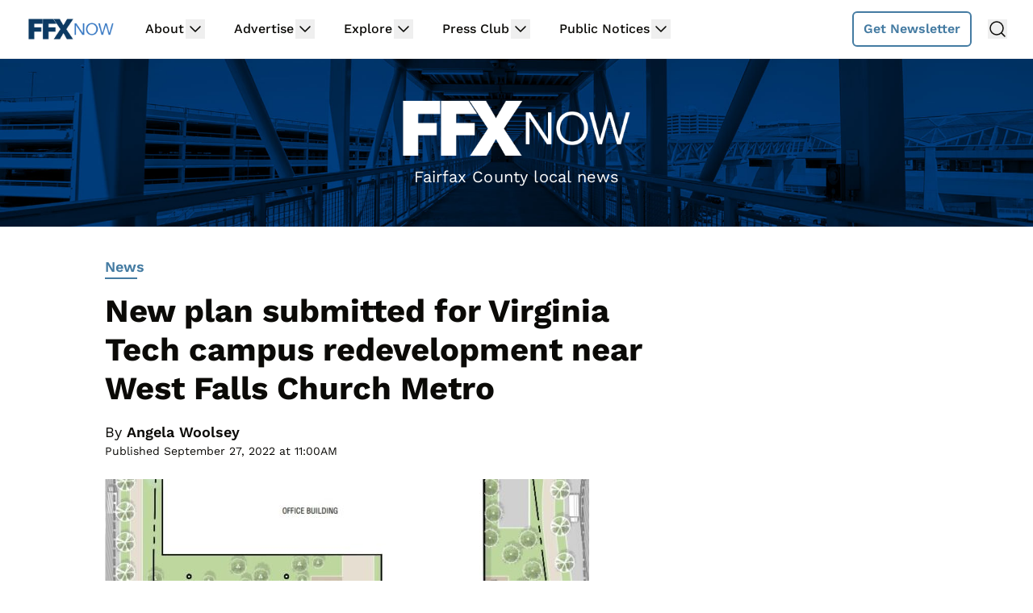

--- FILE ---
content_type: text/html
request_url: https://api.intentiq.com/profiles_engine/ProfilesEngineServlet?at=39&mi=10&dpi=936734067&pt=17&dpn=1&iiqidtype=2&iiqpcid=d62b266c-29e7-4c23-ad70-0a7d85fc0d62&iiqpciddate=1768467048091&pcid=0951e8da-6bd0-48fb-be71-5db76f4953b7&idtype=3&gdpr=0&japs=false&jaesc=0&jafc=0&jaensc=0&jsver=0.33&testGroup=A&source=pbjs&ABTestingConfigurationSource=group&abtg=A&vrref=https%3A%2F%2Fwww.ffxnow.com
body_size: 60
content:
{"abPercentage":97,"adt":1,"ct":2,"isOptedOut":false,"data":{"eids":[]},"dbsaved":"false","ls":true,"cttl":86400000,"abTestUuid":"g_99dd0797-25a9-4d17-8888-0da00e812903","tc":9,"sid":-1999444321}

--- FILE ---
content_type: text/css
request_url: https://ads.adthrive.com/sites/616066ce2b7fa254bc2afe44/ads.min.css
body_size: 174
content:
.adthrive-footer {
margin-bottom: 0px!important;
}

.adthrive-ad-cls>div, .adthrive-ad-cls>iframe {
   flex-basis: auto!important;
}

/* for final sticky SB */
.adthrive-sidebar.adthrive-stuck {
margin-top: 80px;
}
/* for ESSAs */
.adthrive-sticky-sidebar > div {
top: 80px!important;
}

--- FILE ---
content_type: text/plain; charset=utf-8
request_url: https://ads.adthrive.com/http-api/cv2
body_size: 3840
content:
{"om":["024g8g3j","08583576-119b-41fd-a734-706c9a33b8ad","0b0m8l4f","0nkew1d9","0r6m6t7w","0sm4lr19","1","10011/140f603d0287260f11630805a1b59b3f","10011/8b27c31a5a670fa1f1bbaf67c61def2e","10011/e74e28403778da6aabd5867faa366aee","10011/f981d5295ad2b71e31aa99000b1d6fef","10310289136970_462792978","10310289136970_579600013","10310289136970_594352012","10877374","11142692","12010088","12123650","12142259","124682_589","124684_132","124685_131","124843_8","124844_19","124848_7","1611092","1832l91i","1891/84814","18aeykws","1cmuj15l","1dwefsfs","1ko1lvdk","1ktgrre1","1p4k6hot","1rhtcr5k","1zuc5d3f","202d4qe7","2132:45500596","2132:45562712","2249:650628539","2249:691914577","2307:0vkeyyqz","2307:2zz883h7","2307:4ghpg1az","2307:4qxmmgd2","2307:7cmeqmw8","2307:7hnew4tc","2307:7xb3th35","2307:a7w365s6","2307:ekv63n6v","2307:faia6gj7","2307:g749lgab","2307:ge4000vb","2307:hi8yer5p","2307:itmaz0g4","2307:jaz5omfl","2307:k3mnim0y","2307:livo1etn","2307:pkydekxi","2307:ralux098","2307:t4zab46q","2307:t8856rml","2307:ujqkqtnh","2307:uxcfox2r","2307:v9nj2zmr","2307:wad8wu7g","2307:x9yz5t0i","2307:z8hcebyi","2409_15064_70_85809046","2409_25495_176_CR52092918","2409_25495_176_CR52092920","2409_25495_176_CR52092921","2409_25495_176_CR52092922","2409_25495_176_CR52092923","2409_25495_176_CR52092954","2409_25495_176_CR52092956","2409_25495_176_CR52092958","2409_25495_176_CR52092959","2409_25495_176_CR52150651","2409_25495_176_CR52153848","2409_25495_176_CR52153849","2409_25495_176_CR52175340","2409_25495_176_CR52178314","2409_25495_176_CR52178315","2409_25495_176_CR52178316","2409_25495_176_CR52186411","2409_25495_176_CR52188001","245841736","25048612","25048614","25048620","25048639","25_53v6aquw","25_8b5u826e","25_ctfvpw6w","25_kec2e1sf","2662_200562_7821288","2715_9888_549423","2715_9888_551337","2760:176_CR52092921","2760:176_CR52092956","2760:176_CR52175340","2760:176_CR52178315","2760:176_CR52188001","29414696","2974:7821288","2y5a5qhb","2y8cdpp5","2zz883h7","3018/08c109398f01b65a9d24ba8d9c1e3edf","3018/26b79cf69bdde543d01351842c2f031e","3018/7dc65133722a0022be3d159b25250315","308_125204_11","31809564","318297709","32288936","32j56hnc","33604871","3490:CR52092920","3490:CR52092921","3490:CR52092922","3490:CR52150651","3490:CR52175340","3490:CR52178316","3490:CR52212688","34eys5wu","34tgtmqk","35777007","3658_15038_ixja8zp1","3658_15078_vpp1quqt","3658_154624_vk7simkb","3658_15936_ovzu1bco","3658_582283_T26248245","3702_139777_24765524","3702_139777_24765527","3702_139777_24765529","3702_139777_24765531","3702_139777_24765537","3702_139777_24765544","3702_139777_24765548","37cerfai","381513943572","3LMBEkP-wis","3qg82j4y","3swzj6q3","409_189398","409_192565","409_216326","409_216366","409_216384","409_216388","409_216396","409_216398","409_216416","409_216504","409_220139","409_220149","409_220151","409_220169","409_220336","409_223599","409_225980","409_225982","409_225983","409_225990","409_226322","409_226332","409_226347","409_226364","409_226372","409_226374","409_227223","409_227224","409_227240","409_228054","409_228055","409_228073","409_228079","409_231792","409_231798","42569692","44629254","44r72quo","458901553568","47869802","481703827","485027845327","4972638","4cepw60l","4ghpg1az","4qxmmgd2","501420","521_425_203509","521_425_203515","521_425_203536","521_425_203542","521_425_203718","522555","5316_139700_cebab8a3-849f-4c71-9204-2195b7691600","5316_139700_e57da5d6-bc41-40d9-9688-87a11ae6ec85","54044550","54779847","54779856","549423","5510:1cmuj15l","5510:vtsenhfg","55116649","553781814","55726028","55726194","557_409_216366","557_409_216396","557_409_220139","557_409_220149","557_409_220159","557_409_220343","557_409_220344","557_409_220353","557_409_223589","557_409_223599","557_409_225988","557_409_228054","557_409_228055","557_409_228105","557_409_228115","557_409_228354","56341213","56635955","5726594343","5756a3ee-ee56-4bab-97c7-370441a10ab5","5826500827","593674671","5sfc9ja1","600618969","60618611","6126589193","613344ix","616794222","61916211","61932920","61932933","61932957","62019442","62019933","62046589","6226505231","6226505239","6226508465","6226530649","627309156","627309159","628359076","628444259","628444349","628444433","628444439","628456310","628456382","628622163","628622172","628622178","628622241","628622244","628622247","628622250","628683371","628687043","628687157","628687460","628803013","628841673","629007394","629009180","629167998","629168001","629168010","629168565","629171196","629171202","62946736","62946744","62946748","62971378","62978285","62978299","62981075","651019760","651637446","673375558002","680_99480_700109379","680_99480_700109383","680_99480_700109389","680_99480_700109391","680_99480_700109393","683738007","684137347","684781858","696314600","6mrds7pc","6nqnmnyp","700109379","700109383","700109389","700109399","702397981","702423494","702759441","702759566","702759599","702759627","702759673","702759712","702838408","703943422","704692750","70_83448035","70_85954487","70_86509760","7354_138543_85808988","7354_138543_85809046","7354_138543_85809052","74_462792722","7732580","792401017416","794di3me","7cmeqmw8","7d05d51e-fee0-44c3-b1db-efaf38f3346a","7fc6xgyo","7hnew4tc","8152859","8520092","85445183","85807297","85807320","85809022","85809046","86470584","86509229","88o5ox1x","8orkh93v","8w4klwi4","9057/9ced2f4f99ea397df0e0f394c2806693","9057/b232bee09e318349723e6bde72381ba0","9309343","9nv2s25i","9uqo4ixz","Banner_cat3__pkg__bat_0_mat_0_20250620_sgjFW","a0oxacu8","a4nw4c6t","a7w365s6","aatgyedd","b3sqze11","b5h6ex3r","b85fb773-e3e4-47ad-98b9-66eb8b220921","b90cwbcd","be4hm1i2","bmp4lbzm","bn278v80","bw5u85ie","bzp9la1n","cr-f7z7c94hubwe","cy298mho2zs","cymho2zs","dd373434-afb8-4352-8d96-6bd2c4367b4d","ddr52z0n","de66hk0y","duxvs448","ekv63n6v","faia6gj7","fcn2zae1","ff6d3702-e02c-4de5-9cb7-634bd7d08aef","fqeh4hao","g749lgab","g80wmwcu","g88ob0qg","ge4000vb","ghoftjpg","gnpw5mw6","gptg4zsl","gsez3kpt","h8rbtl10","hbev5lgg","hf9ak5dg","hi8yer5p","hqz7anxg","i2aglcoy","i90isgt0","id2edyhf","idv00ihq","itmaz0g4","j4wtrm2z","j70siazw","jaz5omfl","k0csqwfi","k3mnim0y","kecbwzbd","kgfwtasx","klqiditz","kpia35q1","kz8629zd","l3n14zqf","lc1wx7d6","m2nxcgdt","mmr74uc4","mwwkdj9h","nv0uqrqm","o5xj653n","offogevi","ofoon6ir","ozdii3rw","pagvt0pd","pilv78fi","pkydekxi","pm9dmfkk","pmtssbfz","pug4sba4","qdd3kh0z","qq298vgscdx","qqvgscdx","qy9s2y7l","ralux098","ri6lq5cf","rmenh8cz","rrlikvt1","s4s41bit","ssnofwh5","t4zab46q","t5alo5fu","t5kb9pme","t73gfjqn","tc6309yq","ti0s3bz3","toh6otge","ujqkqtnh","uykfdhoc","v9nj2zmr","vk7simkb","vtsenhfg","w1ws81sy","wad8wu7g","wf23zepx","wgs30pcg","x7jnfgrn","x9yz5t0i","xwhet1qh","y141rtv6","y6mvqh9c","y84e8qjy","ygmhp6c6","ymhftm1x","yp0utlvz","zaiy3lqy","53v6aquw","7979132","7979135"],"pmp":[],"adomains":["1md.org","a4g.com","about.bugmd.com","acelauncher.com","adameve.com","adelion.com","adp3.net","advenuedsp.com","aibidauction.com","aibidsrv.com","akusoli.com","allofmpls.org","arkeero.net","ato.mx","avazutracking.net","avid-ad-server.com","avid-adserver.com","avidadserver.com","aztracking.net","bc-sys.com","bcc-ads.com","bidderrtb.com","bidscube.com","bizzclick.com","bkserving.com","bksn.se","brightmountainads.com","bucksense.io","bugmd.com","ca.iqos.com","capitaloneshopping.com","cdn.dsptr.com","clarifion.com","clean.peebuster.com","cotosen.com","cs.money","cwkuki.com","dallasnews.com","dcntr-ads.com","decenterads.com","derila-ergo.com","dhgate.com","dhs.gov","digitaladsystems.com","displate.com","doyour.bid","dspbox.io","envisionx.co","ezmob.com","fla-keys.com","fmlabsonline.com","g123.jp","g2trk.com","gadgetslaboratory.com","gadmobe.com","getbugmd.com","goodtoknowthis.com","gov.il","grosvenorcasinos.com","guard.io","hero-wars.com","holts.com","howto5.io","http://bookstofilm.com/","http://countingmypennies.com/","http://fabpop.net/","http://folkaly.com/","http://gameswaka.com/","http://gowdr.com/","http://gratefulfinance.com/","http://outliermodel.com/","http://profitor.com/","http://tenfactorialrocks.com/","http://vovviral.com/","https://instantbuzz.net/","https://www.royalcaribbean.com/","ice.gov","imprdom.com","justanswer.com","liverrenew.com","longhornsnuff.com","lovehoney.com","lowerjointpain.com","lymphsystemsupport.com","meccabingo.com","media-servers.net","medimops.de","miniretornaveis.com","mobuppsrtb.com","motionspots.com","mygrizzly.com","myiq.com","myrocky.ca","national-lottery.co.uk","nbliver360.com","ndc.ajillionmax.com","nibblr-ai.com","niutux.com","nordicspirit.co.uk","notify.nuviad.com","notify.oxonux.com","own-imp.vrtzads.com","paperela.com","parasiterelief.com","peta.org","pfm.ninja","pixel.metanetwork.mobi","pixel.valo.ai","plannedparenthood.org","plf1.net","plt7.com","pltfrm.click","printwithwave.co","privacymodeweb.com","rangeusa.com","readywind.com","reklambids.com","ri.psdwc.com","royalcaribbean.com","royalcaribbean.com.au","rtb-adeclipse.io","rtb-direct.com","rtb.adx1.com","rtb.kds.media","rtb.reklambid.com","rtb.reklamdsp.com","rtb.rklmstr.com","rtbadtrading.com","rtbsbengine.com","rtbtradein.com","saba.com.mx","safevirus.info","securevid.co","seedtag.com","servedby.revive-adserver.net","shift.com","simple.life","smrt-view.com","swissklip.com","taboola.com","tel-aviv.gov.il","temu.com","theoceanac.com","track-bid.com","trackingintegral.com","trading-rtbg.com","trkbid.com","truthfinder.com","unoadsrv.com","usconcealedcarry.com","uuidksinc.net","vabilitytech.com","vashoot.com","vegogarden.com","viewtemplates.com","votervoice.net","vuse.com","waardex.com","wapstart.ru","wdc.go2trk.com","weareplannedparenthood.org","webtradingspot.com","www.royalcaribbean.com","xapads.com","xiaflex.com","yourchamilia.com"]}

--- FILE ---
content_type: text/plain; charset=UTF-8
request_url: https://at.teads.tv/fpc?analytics_tag_id=PUB_17002&tfpvi=&gdpr_consent=&gdpr_status=22&gdpr_reason=220&ccpa_consent=&sv=prebid-v1
body_size: 56
content:
YTE0OWJjMmMtYTUzMy00NjFmLTk5YTQtMTg4YTZkYjkwOWNjIy0zMA==